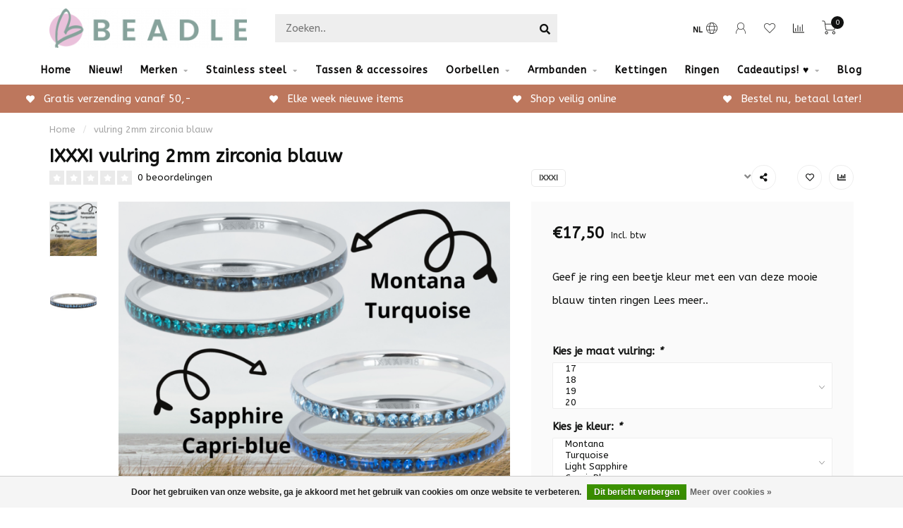

--- FILE ---
content_type: text/html;charset=utf-8
request_url: https://www.beadle.nl/aanschuifring-2mm-zirconia-light-saphire.html
body_size: 17737
content:
<!DOCTYPE html>
<html lang="nl">
  <head>
    
    <!--
        
        Theme Nova | v1.5.3.06122201_1_0
        Theme designed and created by Dyvelopment - We are true e-commerce heroes!
        
        For custom Lightspeed eCom work like custom design or development,
        please contact us at www.dyvelopment.com

          _____                  _                                  _   
         |  __ \                | |                                | |  
         | |  | |_   ___   _____| | ___  _ __  _ __ ___   ___ _ __ | |_ 
         | |  | | | | \ \ / / _ \ |/ _ \| '_ \| '_ ` _ \ / _ \ '_ \| __|
         | |__| | |_| |\ V /  __/ | (_) | |_) | | | | | |  __/ | | | |_ 
         |_____/ \__, | \_/ \___|_|\___/| .__/|_| |_| |_|\___|_| |_|\__|
                  __/ |                 | |                             
                 |___/                  |_|                             
    -->
    
    <meta charset="utf-8"/>
<!-- [START] 'blocks/head.rain' -->
<!--

  (c) 2008-2026 Lightspeed Netherlands B.V.
  http://www.lightspeedhq.com
  Generated: 21-01-2026 @ 15:44:52

-->
<link rel="canonical" href="https://www.beadle.nl/aanschuifring-2mm-zirconia-light-saphire.html"/>
<link rel="alternate" href="https://www.beadle.nl/index.rss" type="application/rss+xml" title="Nieuwe producten"/>
<link href="https://cdn.webshopapp.com/assets/cookielaw.css?2025-02-20" rel="stylesheet" type="text/css"/>
<meta name="robots" content="noodp,noydir"/>
<meta name="google-site-verification" content="ibG06X2gS8ZplFjEskdp3BWsVpP9eVGGGTwpF3OzZUs"/>
<meta name="google-site-verification" content="YX6eRa05qv7CugH-fq93Fn8bNZIOEGPcOf4EPkt85R4"/>
<meta property="og:url" content="https://www.beadle.nl/aanschuifring-2mm-zirconia-light-saphire.html?source=facebook"/>
<meta property="og:site_name" content="Beadle"/>
<meta property="og:title" content="iXXXi aanschuifring 2mm zirconia blauw"/>
<meta property="og:description" content="Geef je ring een beetje kleur met een van deze mooie blauw tinten ringen van ixxxi✓ Gratis verzending   "/>
<meta property="og:image" content="https://cdn.webshopapp.com/shops/244030/files/365824178/ixxxi-vulring-2mm-zirconia-blauw.jpg"/>
<script>
(function(w,d,s,l,i){w[l]=w[l]||[];w[l].push({'gtm.start':
new Date().getTime(),event:'gtm.js'});var f=d.getElementsByTagName(s)[0],
j=d.createElement(s),dl=l!='dataLayer'?'&l='+l:'';j.async=true;j.src=
'https://www.googletagmanager.com/gtm.js?id='+i+dl;f.parentNode.insertBefore(j,f);
})(window,document,'script','dataLayer','GTM-PH93DVF');

</script>
<!--[if lt IE 9]>
<script src="https://cdn.webshopapp.com/assets/html5shiv.js?2025-02-20"></script>
<![endif]-->
<!-- [END] 'blocks/head.rain' -->
    
        	  	              	    	    	    	    	    	         
        <title>iXXXi aanschuifring 2mm zirconia blauw - Beadle</title>
    
    <meta name="description" content="Geef je ring een beetje kleur met een van deze mooie blauw tinten ringen van ixxxi✓ Gratis verzending   " />
    <meta name="keywords" content="ixxxi zirconia, ixxxi zirconia sapphire, ixxxi turquoise zirconia, ixxxi ringen, aanschuifring, vulringen, ixxxi, ringen, beadle, invulring, aanschuifring, aanschuif ring, wisselring, ixxxi invulring, stainless steel ring, roestvrijstaal, rvs ring, ixxxi " />
    
        
    <meta http-equiv="X-UA-Compatible" content="IE=edge">
    <meta name="viewport" content="width=device-width, initial-scale=1.0, maximum-scale=1.0, user-scalable=0">
    <meta name="apple-mobile-web-app-capable" content="yes">
    <meta name="apple-mobile-web-app-status-bar-style" content="black">
    
        	        
		<link rel="preconnect" href="https://cdn.webshopapp.com/">
		<link rel="preconnect" href="https://assets.webshopapp.com">	
    		<link rel="preconnect" href="https://fonts.googleapis.com">
		<link rel="preconnect" href="https://fonts.gstatic.com" crossorigin>
		<link rel="dns-prefetch" href="https://fonts.googleapis.com">
		<link rel="dns-prefetch" href="https://fonts.gstatic.com" crossorigin>
    		<link rel="dns-prefetch" href="https://cdn.webshopapp.com/">
		<link rel="dns-prefetch" href="https://assets.webshopapp.com">	

    <link rel="shortcut icon" href="https://cdn.webshopapp.com/shops/244030/themes/153089/v/654356/assets/favicon.ico?20210420162159" type="image/x-icon" />
    <script src="https://cdn.webshopapp.com/shops/244030/themes/153089/assets/jquery-1-12-4-min.js?2025112518042420210101142711"></script>
    
    <script>!navigator.userAgent.match('MSIE 10.0;') || document.write('<script src="https://cdn.webshopapp.com/shops/244030/themes/153089/assets/proto-polyfill.js?2025112518042420210101142711">\x3C/script>')</script>
    <script>if(navigator.userAgent.indexOf("MSIE ") > -1 || navigator.userAgent.indexOf("Trident/") > -1) { document.write('<script src="https://cdn.webshopapp.com/shops/244030/themes/153089/assets/intersection-observer-polyfill.js?2025112518042420210101142711">\x3C/script>') }</script>
    
        <link href="//fonts.googleapis.com/css?family=ABeeZee:400,300,600,700&amp;display=swap" rel="preload" as="style">
    <link href="//fonts.googleapis.com/css?family=ABeeZee:400,300,600,700&amp;display=swap" rel="stylesheet">
        
    <link rel="preload" href="https://cdn.webshopapp.com/shops/244030/themes/153089/assets/fontawesome-5-min.css?2025112518042420210101142711" as="style">
    <link rel="stylesheet" href="https://cdn.webshopapp.com/shops/244030/themes/153089/assets/fontawesome-5-min.css?2025112518042420210101142711">
    
    <link rel="preload" href="https://cdn.webshopapp.com/shops/244030/themes/153089/assets/bootstrap-min.css?2025112518042420210101142711" as="style">
    <link rel="stylesheet" href="https://cdn.webshopapp.com/shops/244030/themes/153089/assets/bootstrap-min.css?2025112518042420210101142711">
    
    <link rel="preload" as="script" href="https://cdn.webshopapp.com/assets/gui.js?2025-02-20">
    <script src="https://cdn.webshopapp.com/assets/gui.js?2025-02-20"></script>
    
    <link rel="preload" as="script" href="https://cdn.webshopapp.com/assets/gui-responsive-2-0.js?2025-02-20">
    <script src="https://cdn.webshopapp.com/assets/gui-responsive-2-0.js?2025-02-20"></script>
    
        <link rel="stylesheet" href="https://cdn.webshopapp.com/shops/244030/themes/153089/assets/fancybox-3-5-7-min.css?2025112518042420210101142711" />
        
    <link rel="preload" href="https://cdn.webshopapp.com/shops/244030/themes/153089/assets/style.css?2025112518042420210101142711" as="style">
    <link rel="stylesheet" href="https://cdn.webshopapp.com/shops/244030/themes/153089/assets/style.css?2025112518042420210101142711" />
    
    <!-- User defined styles -->
    <link rel="preload" href="https://cdn.webshopapp.com/shops/244030/themes/153089/assets/settings.css?2025112518042420210101142711" as="style">
    <link rel="preload" href="https://cdn.webshopapp.com/shops/244030/themes/153089/assets/custom.css?2025112518042420210101142711" as="style">
    <link rel="stylesheet" href="https://cdn.webshopapp.com/shops/244030/themes/153089/assets/settings.css?2025112518042420210101142711" />
    <link rel="stylesheet" href="https://cdn.webshopapp.com/shops/244030/themes/153089/assets/custom.css?2025112518042420210101142711" />
    
    <script>
   var productStorage = {};
   var theme = {};

  </script>    
    <link type="preload" src="https://cdn.webshopapp.com/shops/244030/themes/153089/assets/countdown-min.js?2025112518042420210101142711" as="script">
    <link type="preload" src="https://cdn.webshopapp.com/shops/244030/themes/153089/assets/swiper-4-min.js?2025112518042420210101142711" as="script">
    <link type="preload" src="https://cdn.webshopapp.com/shops/244030/themes/153089/assets/swiper-453.js?2025112518042420210101142711" as="script">
    <link type="preload" src="https://cdn.webshopapp.com/shops/244030/themes/153089/assets/global.js?2025112518042420210101142711" as="script">
    
            
      </head>
  <body class="layout-custom">
    <div class="body-content"><div class="overlay"><i class="fa fa-times"></i></div><header><div id="header-holder"><div class="container"><div id="header-content"><div class="header-left"><div class="categories-button small scroll scroll-nav hidden-sm hidden-xs hidden-xxs"><div class="nav-icon"><div class="bar1"></div><div class="bar3"></div><span>Menu</span></div></div><div id="mobilenav" class="categories-button small mobile visible-sm visible-xs visible-xxs"><div class="nav-icon"><div class="bar1"></div><div class="bar3"></div></div><span>Menu</span></div><span id="mobilesearch" class="visible-xxs visible-xs visible-sm"><a href="https://www.beadle.nl/"><i class="fa fa-search" aria-hidden="true"></i></a></span><a href="https://www.beadle.nl/" class="logo hidden-sm hidden-xs hidden-xxs"><img class="logo" src="https://cdn.webshopapp.com/shops/244030/themes/153089/v/654078/assets/logo.png?20210420144841" alt="Beadle sieraden en kleding "></a></div><div class="header-center"><div class="search hidden-sm hidden-xs hidden-xxs"><form action="https://www.beadle.nl/search/" class="searchform" method="get"><div class="search-holder"><input type="text" class="searchbox" name="q" placeholder="Zoeken.." autocomplete="off"><i class="fa fa-search" aria-hidden="true"></i><i class="fa fa-times clearsearch" aria-hidden="true"></i></div></form><div class="searchcontent hidden-xs hidden-xxs"><div class="searchresults"></div><div class="more"><a href="#" class="search-viewall">Bekijk alle resultaten <span>(0)</span></a></div><div class="noresults">Geen producten gevonden</div></div></div><a href="https://www.beadle.nl/" class="hidden-lg hidden-md hidden-xs hidden-xxs"><img class="logo" src="https://cdn.webshopapp.com/shops/244030/themes/153089/v/654078/assets/logo.png?20210420144841" alt="Beadle sieraden en kleding "></a><a href="https://www.beadle.nl/" class="visible-xxs visible-xs"><img class="logo" src="https://cdn.webshopapp.com/shops/244030/themes/153089/v/654548/assets/logo-mobile.png?20210426170437" alt="Beadle sieraden en kleding "></a></div><div class="header-right text-right"><div class="user-actions hidden-sm hidden-xs hidden-xxs"><a href="#" class="header-link" data-fancy="fancy-locale-holder" data-fancy-type="flyout" data-tooltip title="Taal & Valuta" data-placement="bottom"><span class="current-lang">NL</span><i class="nova-icon nova-icon-globe"></i></a><a href="https://www.beadle.nl/account/" class="account header-link" data-fancy="fancy-account-holder" data-tooltip title="Mijn account" data-placement="bottom"><!-- <img src="https://cdn.webshopapp.com/shops/244030/themes/153089/assets/icon-user.svg?2025112518042420210101142711" alt="My account" class="icon"> --><i class="nova-icon nova-icon-user"></i></a><a href="https://www.beadle.nl/account/wishlist/" class="header-link" data-tooltip title="Verlanglijst" data-placement="bottom" data-fancy="fancy-account-holder"><i class="nova-icon nova-icon-heart"></i></a><a href="" class="header-link compare" data-fancy="fancy-compare-holder" data-fancy-type="flyout" data-tooltip title="Vergelijk" data-placement="bottom"><i class="nova-icon nova-icon-chart"></i></a><div class="fancy-box flyout fancy-compare-holder"><div class="fancy-compare"><div class="row"><div class="col-md-12"><h4>Vergelijk producten</h4></div><div class="col-md-12"><p>U heeft nog geen producten toegevoegd.</p></div></div></div></div><div class="fancy-box flyout fancy-locale-holder"><div class="fancy-locale"><div class=""><label for="">Kies uw taal</label><div class="flex-container middle"><div class="flex-col"><span class="flags nl"></span></div><div class="flex-col flex-grow-1"><select id="" class="fancy-select" onchange="document.location=this.options[this.selectedIndex].getAttribute('data-url')"><option lang="nl" title="Nederlands" data-url="https://www.beadle.nl/go/product/89071268" selected="selected">Nederlands</option></select></div></div></div><div class="margin-top-half"><label for="">Kies uw valuta</label><div class="flex-container middle"><div class="flex-col"><span><strong>€</strong></span></div><div class="flex-col flex-grow-1"><select id="" class="fancy-select" onchange="document.location=this.options[this.selectedIndex].getAttribute('data-url')"><option data-url="https://www.beadle.nl/session/currency/eur/" selected="selected">EUR</option></select></div></div></div></div></div></div><a href="https://www.beadle.nl/cart/" class="cart header-link" data-fancy="fancy-cart-holder"><div class="cart-icon"><i class="nova-icon nova-icon-shopping-cart"></i><span id="qty" class="highlight-bg cart-total-qty shopping-cart">0</span></div></a></div></div></div></div><div class="cf"></div><div class="subnav-dimmed"></div><div class="  compact hidden-xxs hidden-xs hidden-sm" id="navbar"><div class="container boxed-subnav"><div class="row"><div class="col-md-12"><nav><ul class="megamenu compact"><li class="hidden-sm hidden-xs hidden-xxs"><a href="https://www.beadle.nl/">Home</a></li><li><a href="https://www.beadle.nl/nieuw/" class="">Nieuw!</a></li><li><a href="https://www.beadle.nl/merken/" class="dropdown">Merken</a><ul class="sub1 megamenu"><li><div class="container"><div class="row"><div class="col-md-12 maxheight"><div class="row"><div class="col-md-3 sub-holder"><h4><a href="https://www.beadle.nl/merken/biba/">Biba</a></h4><ul class="sub2"><li><a href="https://www.beadle.nl/merken/biba/armbanden/">Armbanden</a></li><li><a href="https://www.beadle.nl/merken/biba/kettingen/">Kettingen</a></li><li><a href="https://www.beadle.nl/merken/biba/oorbellen/">Oorbellen</a></li><li><a href="https://www.beadle.nl/merken/biba/ringen/">Ringen</a></li></ul></div><div class="col-md-3 sub-holder"><h4><a href="https://www.beadle.nl/merken/bohm-paris/">Bohm Paris</a></h4><ul class="sub2"><li><a href="https://www.beadle.nl/merken/bohm-paris/kettingen/">Kettingen </a></li><li><a href="https://www.beadle.nl/merken/bohm-paris/armbanden/">Armbanden</a></li><li><a href="https://www.beadle.nl/merken/bohm-paris/oorbellen/">Oorbellen</a></li><li><a href="https://www.beadle.nl/merken/bohm-paris/ringen/">Ringen</a></li></ul></div><div class="col-md-3 sub-holder"><h4><a href="https://www.beadle.nl/merken/day-eve-by-godutch/">Day&amp; Eve by GoDutch</a></h4><ul class="sub2"><li><a href="https://www.beadle.nl/merken/day-eve-by-godutch/armbanden/">Armbanden</a></li><li><a href="https://www.beadle.nl/merken/day-eve-by-godutch/ketting/">Ketting</a></li><li><a href="https://www.beadle.nl/merken/day-eve-by-godutch/oorbellen/">Oorbellen</a></li></ul></div><div class="col-md-3 sub-holder"><h4><a href="https://www.beadle.nl/merken/zag/">ZAG </a></h4><ul class="sub2"><li><a href="https://www.beadle.nl/merken/zag/zag-bijoux-armbanden/">ZAG Bijoux armbanden</a></li><li><a href="https://www.beadle.nl/merken/zag/zag-bijoux-kettingen/">ZAG Bijoux kettingen</a></li><li><a href="https://www.beadle.nl/merken/zag/zag-bijoux-ringen-oorbellen/">ZAG Bijoux ringen &amp; oorbellen</a></li></ul></div><div class="cf"></div><div class="col-md-3 sub-holder"><h4><a href="https://www.beadle.nl/merken/ixxxi/">iXXXi</a></h4><ul class="sub2"><li><a href="https://www.beadle.nl/merken/ixxxi/ixxxi-nieuwe-collectie/">iXXXi Nieuwe collectie</a></li><li><a href="https://www.beadle.nl/merken/ixxxi/ixxxi-vul-basisringen/">iXXXi Vul&amp; Basisringen</a></li><li><a href="https://www.beadle.nl/merken/ixxxi/ixxxi-inspiratie-complete-ringen/">iXXXi Inspiratie complete ringen</a></li><li><a href="https://www.beadle.nl/merken/ixxxi/ixxxi-kettingen-armbanden-oorbellen/">iXXXi Kettingen, Armbanden &amp; Oorbellen</a></li><li><a href="https://www.beadle.nl/merken/ixxxi/ixxxi-connected/">IXXXI Connected</a></li><li><a href="https://www.beadle.nl/merken/ixxxi/ixxxi-fame-losse-ringen/">iXXXi FAME losse ringen</a></li></ul></div><div class="col-md-3 sub-holder"><h4><a href="https://www.beadle.nl/merken/karma/">KARMA</a></h4><ul class="sub2"><li><a href="https://www.beadle.nl/merken/karma/karma-oorbellen/">KARMA Oorbellen</a></li><li><a href="https://www.beadle.nl/merken/karma/karma-kettingen/">KARMA Kettingen</a></li></ul></div><div class="col-md-3 sub-holder"><h4><a href="https://www.beadle.nl/merken/ikita/">Ikita</a></h4></div><div class="col-md-3 sub-holder"><h4><a href="https://www.beadle.nl/merken/charmins/">Charmin&#039;s</a></h4></div><div class="cf"></div><div class="col-md-3 sub-holder"><h4><a href="https://www.beadle.nl/merken/zeeuwse-knop-sieraden-en-tassen/">Zeeuwse knop sieraden en tassen</a></h4><ul class="sub2"><li><a href="https://www.beadle.nl/merken/zeeuwse-knop-sieraden-en-tassen/armbanden/">Armbanden</a></li><li><a href="https://www.beadle.nl/merken/zeeuwse-knop-sieraden-en-tassen/kettingen/">Kettingen</a></li><li><a href="https://www.beadle.nl/merken/zeeuwse-knop-sieraden-en-tassen/tassen-portemonnees/">Tassen &amp; portemonnees</a></li><li><a href="https://www.beadle.nl/merken/zeeuwse-knop-sieraden-en-tassen/ringen/">Ringen</a></li><li><a href="https://www.beadle.nl/merken/zeeuwse-knop-sieraden-en-tassen/oorbellen/">Oorbellen</a></li><li><a href="https://www.beadle.nl/merken/zeeuwse-knop-sieraden-en-tassen/echt-zilveren-sieraden/">Echt zilveren sieraden</a></li><li><a href="https://www.beadle.nl/merken/zeeuwse-knop-sieraden-en-tassen/hangers/">Hangers</a></li><li><a href="https://www.beadle.nl/merken/zeeuwse-knop-sieraden-en-tassen/overige-zeeuwse-knop-artikelen/">Overige Zeeuwse knop artikelen</a></li></ul></div><div class="col-md-3 sub-holder"><h4><a href="https://www.beadle.nl/merken/by-jam/">By Jam </a></h4><ul class="sub2"><li><a href="https://www.beadle.nl/merken/by-jam/b/">B.</a></li></ul></div><div class="col-md-3 sub-holder"><h4><a href="https://www.beadle.nl/merken/kalli/">Kalli</a></h4></div><div class="col-md-3 sub-holder"><h4><a href="https://www.beadle.nl/merken/eline-rosina/">Eline Rosina</a></h4></div><div class="cf"></div><div class="col-md-3 sub-holder"><h4><a href="https://www.beadle.nl/merken/bear-design/">Bear Design</a></h4></div></div></div></div></div></li></ul></li><li><a href="https://www.beadle.nl/stainless-steel/" class="dropdown">Stainless steel </a><ul class="sub1 megamenu"><li><div class="container"><div class="row"><div class="col-md-9 col-sm-12 maxheight"><div class="row"><div class="col-md-3 sub-holder"><h4><a href="https://www.beadle.nl/stainless-steel/bohm-paris/">Bohm Paris </a></h4><ul class="sub2"><li><a href="https://www.beadle.nl/stainless-steel/bohm-paris/kettingen/">Kettingen</a></li><li><a href="https://www.beadle.nl/stainless-steel/bohm-paris/ringen/">Ringen</a></li><li><a href="https://www.beadle.nl/stainless-steel/bohm-paris/armbanden/">Armbanden</a></li><li><a href="https://www.beadle.nl/stainless-steel/bohm-paris/oorbellen/">Oorbellen</a></li></ul></div><div class="col-md-3 sub-holder"><h4><a href="https://www.beadle.nl/stainless-steel/zag-bijoux/">ZAG Bijoux</a></h4></div><div class="col-md-3 sub-holder"><h4><a href="https://www.beadle.nl/stainless-steel/day-eve/">Day &amp; Eve</a></h4></div><div class="col-md-3 sub-holder"><h4><a href="https://www.beadle.nl/stainless-steel/ikita/">Ikita</a></h4></div><div class="cf"></div><div class="col-md-3 sub-holder"><h4><a href="https://www.beadle.nl/stainless-steel/beadle/">Beadle </a></h4></div><div class="col-md-3 sub-holder"><h4><a href="https://www.beadle.nl/stainless-steel/charmins/">Charmins</a></h4></div><div class="col-md-3 sub-holder"><h4><a href="https://www.beadle.nl/stainless-steel/by-jam-gioielli/">By Jam Gioielli</a></h4></div></div></div><div class="col-md-3 hidden-sm hidden-xs hidden-xxs"><a href="#"><img src="https://cdn.webshopapp.com/shops/244030/files/402096295/500x500x1/image.jpg" class="img-responsive subcat-image rounded" alt="Stainless steel "></a></div></div></div></li></ul></li><li><a href="https://www.beadle.nl/tassen-accessoires/" class="">Tassen &amp; accessoires</a></li><li><a href="https://www.beadle.nl/oorbellen/" class="dropdown">Oorbellen</a><ul class="sub1 megamenu"><li><div class="container"><div class="row"><div class="col-md-9 col-sm-12 maxheight"><div class="row"><div class="col-md-3 sub-holder"><h4><a href="https://www.beadle.nl/oorbellen/statement-oorbellen/">Statement oorbellen</a></h4></div><div class="col-md-3 sub-holder"><h4><a href="https://www.beadle.nl/oorbellen/goud/">Goud </a></h4></div><div class="col-md-3 sub-holder"><h4><a href="https://www.beadle.nl/oorbellen/zilver/">Zilver</a></h4></div><div class="col-md-3 sub-holder"><h4><a href="https://www.beadle.nl/oorbellen/rosegoud/">Rosegoud</a></h4></div><div class="cf"></div></div></div><div class="col-md-3 hidden-sm hidden-xs hidden-xxs"><a href="#"><img src="https://cdn.webshopapp.com/shops/244030/files/365954335/500x500x1/image.jpg" class="img-responsive subcat-image rounded" alt="Oorbellen"></a></div></div></div></li></ul></li><li><a href="https://www.beadle.nl/armbanden-5883011/" class="dropdown">Armbanden</a><ul class="sub1 megamenu"><li><div class="container"><div class="row"><div class="col-md-12 maxheight"><div class="row"><div class="col-md-3 sub-holder"><h4><a href="https://www.beadle.nl/armbanden-5883011/schakelarmbanden/">Schakelarmbanden </a></h4></div></div></div></div></div></li></ul></li><li><a href="https://www.beadle.nl/kettingen/" class="">Kettingen</a></li><li><a href="https://www.beadle.nl/ringen/" class="">Ringen</a></li><li><a href="https://www.beadle.nl/cadeautips/" class="dropdown">Cadeautips! ♥</a><ul class="sub1 megamenu"><li><div class="container"><div class="row"><div class="col-md-9 col-sm-12 maxheight"><div class="row"><div class="col-md-3 sub-holder"><h4><a href="https://www.beadle.nl/cadeautips/hartjes/">Hartjes</a></h4></div><div class="col-md-3 sub-holder"><h4><a href="https://www.beadle.nl/cadeautips/gift-sets/">Gift sets</a></h4></div><div class="col-md-3 sub-holder"><h4><a href="https://www.beadle.nl/cadeautips/tassen/">Tassen</a></h4></div><div class="col-md-3 sub-holder"><h4><a href="https://www.beadle.nl/cadeautips/verstelbare-ring/">Verstelbare ring</a></h4></div><div class="cf"></div><div class="col-md-3 sub-holder"><h4><a href="https://www.beadle.nl/cadeautips/parels/">Parels</a></h4></div><div class="col-md-3 sub-holder"><h4><a href="https://www.beadle.nl/cadeautips/zeeuws/">Zeeuws</a></h4></div><div class="col-md-3 sub-holder"><h4><a href="https://www.beadle.nl/cadeautips/glitters/">Glitters</a></h4></div><div class="col-md-3 sub-holder"><h4><a href="https://www.beadle.nl/cadeautips/symbols/">Symbols</a></h4></div><div class="cf"></div><div class="col-md-3 sub-holder"><h4><a href="https://www.beadle.nl/cadeautips/natuurstenen/">Natuurstenen</a></h4></div><div class="col-md-3 sub-holder"><h4><a href="https://www.beadle.nl/cadeautips/gifts-tm-25-euro/">Gifts tm 25 euro</a></h4></div><div class="col-md-3 sub-holder"><h4><a href="https://www.beadle.nl/cadeautips/gifts-tm-50-euro/">Gifts tm 50 euro</a></h4></div><div class="col-md-3 sub-holder"><h4><a href="https://www.beadle.nl/cadeautips/gifts-tm-100-euro/">Gifts tm 100 euro</a></h4></div><div class="cf"></div><div class="col-md-3 sub-holder"><h4><a href="https://www.beadle.nl/cadeautips/strand-beach/">Strand beach</a></h4></div><div class="col-md-3 sub-holder"><h4><a href="https://www.beadle.nl/cadeautips/trendkleur-winter-2025-2026/">Trendkleur winter 2025/2026</a></h4></div><div class="col-md-3 sub-holder"><h4><a href="https://www.beadle.nl/cadeautips/schakels/">Schakels</a></h4></div></div></div><div class="col-md-3 hidden-sm hidden-xs hidden-xxs"><a href="#"><img src="https://cdn.webshopapp.com/shops/244030/files/392630263/500x500x1/image.jpg" class="img-responsive subcat-image rounded" alt="Cadeautips! ♥"></a></div></div></div></li></ul></li><li><a href="https://www.beadle.nl/blogs/beadle-inspiratie/">Blog</a></li></ul></nav></div></div></div></div><div class="subheader-holder"><div class="subheader"><div class="usps-slider-holder" style="width:100%;"><div class="swiper-container usps-header below-nav"><div class="swiper-wrapper"><div class="swiper-slide usp-block"><div><i class="fas fa-heart"></i> Bestel nu, betaal later! 
          </div></div><div class="swiper-slide usp-block"><div><i class="fas fa-heart"></i> Gratis verzending vanaf 50,-
          </div></div><div class="swiper-slide usp-block"><div><i class="fas fa-heart"></i> Elke week nieuwe items
          </div></div><div class="swiper-slide usp-block"><div><i class="fas fa-heart"></i> Shop veilig online
          </div></div></div></div></div></div></div></header><div class="breadcrumbs"><div class="container"><div class="row"><div class="col-md-12"><a href="https://www.beadle.nl/" title="Home">Home</a><span><span class="seperator">/</span><a href="https://www.beadle.nl/aanschuifring-2mm-zirconia-light-saphire.html"><span>vulring 2mm zirconia blauw</span></a></span></div></div></div></div><div class="container productpage"><div class="row"><div class="col-md-12"><div class="product-title hidden-xxs hidden-xs hidden-sm"><div class=""><h1 class="">IXXXI vulring 2mm zirconia blauw </h1></div><div class="row"><div class="col-md-7"><div class="title-appendix"><div class="reviewscore"><span class="stars"><i class="fa fa-star empty" aria-hidden="true"></i><i class="fa fa-star empty" aria-hidden="true"></i><i class="fa fa-star empty" aria-hidden="true"></i><i class="fa fa-star empty" aria-hidden="true"></i><i class="fa fa-star empty" aria-hidden="true"></i></span><a href="#reviews" data-scrollview-id="reviews" data-scrollview-offset="150" class="highlight-txt hidden-xxs hidden-xs hidden-sm">0 beoordelingen</a></div></div></div><div class="col-md-5"><div class="title-appendix"><a href="https://www.beadle.nl/brands/ixxxi/" class="brand-button rounded margin-right-10">IXXXI</a><div class="wishlist text-right"><a href="https://www.beadle.nl/account/wishlistAdd/89071268/?variant_id=241615501" class="margin-right-10" data-tooltip title="Aan verlanglijst toevoegen"><i class="far fa-heart"></i></a><a href="https://www.beadle.nl/compare/add/241615501/" class="compare" data-tooltip title="Toevoegen om te vergelijken" data-compare="241615501"><i class="fas fa-chart-bar"></i></a></div><div class="share dropdown-holder"><a href="#" class="share-toggle" data-toggle="dropdown" data-tooltip title="Deel dit product"><i class="fa fa-share-alt"></i></a><div class="content dropdown-content dropdown-right"><a onclick="return !window.open(this.href,'vulring 2mm zirconia blauw', 'width=500,height=500')" target="_blank" href="https://www.facebook.com/sharer/sharer.php?u=https%3A%2F%2Fwww.beadle.nl%2Faanschuifring-2mm-zirconia-light-saphire.html" class="facebook"><i class="fab fa-facebook-square"></i></a><a onclick="return !window.open(this.href,'vulring 2mm zirconia blauw', 'width=500,height=500')" target="_blank" href="https://twitter.com/home?status=aanschuifring-2mm-zirconia-light-saphire.html" class="twitter"><i class="fab fa-twitter-square"></i></a><a onclick="return !window.open(this.href,'vulring 2mm zirconia blauw', 'width=500,height=500')" target="_blank" href="https://pinterest.com/pin/create/button/?url=https://www.beadle.nl/aanschuifring-2mm-zirconia-light-saphire.html&media=https://cdn.webshopapp.com/shops/244030/files/365824178/image.jpg&description=Geef%20je%20ring%20een%20beetje%20kleur%20met%20een%20van%20deze%20mooie%20blauw%20tinten%20ringen" class="pinterest"><i class="fab fa-pinterest-square"></i></a></div></div></div></div></div></div></div></div><div class="content-box"><div class="row"><div class="col-md-1 hidden-sm hidden-xs hidden-xxs thumbs-holder vertical"><div class="thumbs vertical" style="margin-top:0;"><div class="swiper-container swiper-container-vert swiper-productthumbs" style="height:100%; width:100%;"><div class="swiper-wrapper"><div class="swiper-slide swiper-slide-vert active"><img src="https://cdn.webshopapp.com/shops/244030/files/365824178/65x75x1/ixxxi-vulring-2mm-zirconia-blauw.jpg" alt="" class="img-responsive"></div><div class="swiper-slide swiper-slide-vert"><img src="https://cdn.webshopapp.com/shops/244030/files/260155361/65x75x1/ixxxi-vulring-2mm-zirconia-blauw.jpg" alt="" class="img-responsive"></div></div></div></div></div><div class="col-sm-6 productpage-left"><div class="row"><div class="col-md-12"><div class="product-image-holder" id="holder"><div class="swiper-container swiper-productimage product-image"><div class="swiper-wrapper"><div class="swiper-slide zoom" data-src="https://cdn.webshopapp.com/shops/244030/files/365824178/ixxxi-vulring-2mm-zirconia-blauw.jpg" data-fancybox="product-images"><img height="650" width="650" src="https://cdn.webshopapp.com/shops/244030/files/365824178/650x650x2/ixxxi-vulring-2mm-zirconia-blauw.jpg" class="img-responsive" data-src-zoom="https://cdn.webshopapp.com/shops/244030/files/365824178/ixxxi-vulring-2mm-zirconia-blauw.jpg" alt="IXXXI vulring 2mm zirconia blauw"></div><div class="swiper-slide zoom" data-src="https://cdn.webshopapp.com/shops/244030/files/260155361/ixxxi-vulring-2mm-zirconia-blauw.jpg" data-fancybox="product-images"><img data-src="https://cdn.webshopapp.com/shops/244030/files/260155361/650x650x2/ixxxi-vulring-2mm-zirconia-blauw.jpg" class="swiper-lazy img-responsive" data-src-zoom="https://cdn.webshopapp.com/shops/244030/files/260155361/ixxxi-vulring-2mm-zirconia-blauw.jpg" alt="IXXXI vulring 2mm zirconia blauw"></div></div></div><a href="https://www.beadle.nl/account/wishlistAdd/89071268/?variant_id=241615501" class="mobile-wishlist visible-sm visible-xs visible-xxs"><i class="nova-icon nova-icon-heart"></i></a></div><div class="swiper-pagination swiper-pagination-image hidden-md hidden-lg"></div></div></div></div><div class="col-md-5 col-sm-6 productpage-right"><div class="row visible-xxs visible-xs visible-sm"><div class="col-md-12"><div class="mobile-pre-title"><a href="https://www.beadle.nl/brands/ixxxi/" class="brand-button rounded margin-right-10">IXXXI</a></div><div class="mobile-title"><h4>IXXXI vulring 2mm zirconia blauw</h4></div></div></div><!-- start offer wrapper --><div class="offer-holder"><div class="row "><div class="col-md-12"><div class="product-price"><div class="row"><div class="col-xs-6"><span class="price margin-right-10">€17,50</span><span class="price-strict">Incl. btw</span></div></div></div></div></div><div class="row rowmargin"><div class="col-md-12"><div class="product-description"><p>
              Geef je ring een beetje kleur met een van deze mooie blauw tinten ringen
                            <a href="#information" data-scrollview-id="information" data-scrollview-offset="190">Lees meer..</a></p></div></div></div><form action="https://www.beadle.nl/cart/add/241615501/" id="product_configure_form" method="post"><div class="row margin-top"><div class="col-md-12"><div class="productform variant-blocks"><input type="hidden" name="bundle_id" id="product_configure_bundle_id" value=""><div class="product-configure"><div class="product-configure-custom" role="region" aria-label="Product configurations"><div class="product-configure-custom-option" ><label for="product_configure_custom_6571192" id="gui-product-custom-field-title-6571192">Kies je maat vulring: <em aria-hidden="true">*</em></label><select name="custom[6571192][]" id="product_configure_custom_6571192" multiple="multiple" aria-required="true"><option value="53677571">17</option><option value="53677572">18</option><option value="53677573">19</option><option value="53677574">20</option></select><div class="product-configure-clear"></div></div><div class="product-configure-custom-option" ><label for="product_configure_custom_6573480" id="gui-product-custom-field-title-6573480">Kies je kleur: <em aria-hidden="true">*</em></label><select name="custom[6573480][]" id="product_configure_custom_6573480" multiple="multiple" aria-required="true"><option value="53693038">Montana</option><option value="53693039">Turquoise</option><option value="53693040">Light Sapphire</option><option value="53693041">Capri-Blue</option></select><div class="product-configure-clear"></div></div></div></div></div></div></div><div class="row"><div class="col-md-12 rowmargin"><div class="addtocart-holder"><div class="qty"><input type="text" name="quantity" class="quantity qty-fast" value="1"><span class="qtyadd"><i class="fa fa-caret-up"></i></span><span class="qtyminus"><i class="fa fa-caret-down"></i></span></div><div class="addtocart"><button type="submit" name="addtocart" class="btn-addtocart quick-cart button button-cta" data-vid="241615501" data-title="vulring 2mm zirconia blauw" data-variant="" data-price="€17,50" data-image="https://cdn.webshopapp.com/shops/244030/files/365824178/650x650x2/image.jpg">
                Toevoegen aan winkelwagen <span class="icon-holder"><i class="nova-icon nova-icon-shopping-cart"></i></span></button></div></div></div></div></form></div><!-- end offer wrapper --><div class="row rowmargin"><div class="col-md-12"><div class="productpage-usps"><ul><li><i class="fas fa-heart"></i><h4>Koop nu, betaal later!</h4> Achteraf betalen met Klarna</li><li><i class="fas fa-heart"></i><h4>Snelle verzending</h4> Voor 16:00 uur besteld is dezelfde dag verzonden!</li><li class="seperator"></li><li><i class="fas fa-heart"></i><h4>Gratis verzending</h4> Bij alle orders boven €50</li><li><i class="fas fa-heart"></i><h4>Gratis cadeau verpakking!</h4> Geef dit aan bij je bestelling</li></ul></div></div></div></div></div><div class="row margin-top-50 product-details"><div class="col-md-7 info-left"><!--<div class="product-details-nav hidden-xxs hidden-xs hidden-sm"><a href="#information" class="button-txt" data-scrollview-id="information" data-scrollview-offset="190">Beschrijving</a><a href="#specifications" class="button-txt" data-scrollview-id="specifications" data-scrollview-offset="150">Specificaties</a><a href="#reviews" class="button-txt" data-scrollview-id="reviews" data-scrollview-offset="150">Reviews</a></div>--><div class="product-info active" id="information"><h4 class="block-title ">
		      Productomschrijving
    		</h4><div class="content block-content active"><p>Geef je ring een beetje kleur met een van deze mooie blauw tinten ringen<br /><br />Van al deze kleuren wordt iedereen vrolijk! Nieuw in de collectie de zilveren iXXXi aanschuifring/vulring 2mm blauw. Deze zilveren ring heeft over de hele ring blauw gekleurde crystal steentjes. Voor een colourful sparkle look!</p><p>Combineer en wissel jouw iXXXi ring helemaal naar jouw smaak en creëer een persoonlijk sieraad die helemaal bij jou past. Het concept is simpel, je neemt een basisring, deze kun je opendraaien en vervolgens "vullen" met je <a href="https://www.beadle.nl/ixxxi/?mode=grid&amp;limit=24&amp;sort=newest&amp;max=150&amp;min=0&amp;brand=0&amp;filter%5B%5D=344300&amp;filter%5B%5D=344303">favoriete aanschuifringen</a>.</p><p> </p><p>Let op! Het gaat hier alleen om de invulring. De invulring draag je over de iXXXi basisringen. Het dragen van de iXXXi invul/aanschuifringen zonder een basisring is in veel gevallen niet mogelijk. De ringen vallen zonder basisring namelijk ca. 2 maten groter uit. </p><p>Vind je het nog lastig om een ring samen te stellen? Bekijk dan zeker ook de <a href="https://www.beadle.nl/ixxxi/?mode=grid&amp;limit=24&amp;sort=newest&amp;max=150&amp;min=0&amp;brand=0&amp;filter%5B%5D=344309">complete iXXXi ringen</a> die het BEADLE team alvast heeft samengesteld. Of kom gezellig langs in een van onze winkels in Middelburg of Renesse. </p><p>Productdetails:</p><ul><li>Merk: Ixxxi</li><li>Materiaal: Stainless steel / RVS </li><li>Kleur: zilver / blauw</li><li>Breedte: 2 mm</li><li>Ringsoort: Vulring/aanschuifring</li></ul></div></div><div class="product-reviews" id="reviews"><h4 class="block-title">Reviews
        <span class="review-stars small visible-sm visible-xs visible-xxs"><span class="stars"><i class="fa fa-star empty"></i><i class="fa fa-star empty"></i><i class="fa fa-star empty"></i><i class="fa fa-star empty"></i><i class="fa fa-star empty"></i></span></span></h4><div class="block-content"><div class="reviews-header"><div class="reviews-score"><span class="stars"><i class="fa fa-star empty"></i><i class="fa fa-star empty"></i><i class="fa fa-star empty"></i><i class="fa fa-star empty"></i><i class="fa fa-star empty"></i></span>
                          
                            	0 beoordelingen
                            
                            <div class="" style="margin-top:15px;"><a href="" class="button" data-fancy="fancy-review-holder">Je beoordeling toevoegen</a></div></div><div class="reviews-extracted hidden-xs hidden-xxs"><div class="reviews-extracted-block"><i class="fas fa-star"></i><i class="fas fa-star"></i><i class="fas fa-star"></i><i class="fas fa-star"></i><i class="fas fa-star"></i><div class="review-bar gray-bg darker"><div class="fill" style="width:NAN%"></div></div></div><div class="reviews-extracted-block"><i class="fas fa-star"></i><i class="fas fa-star"></i><i class="fas fa-star"></i><i class="fas fa-star"></i><i class="fas fa-star empty"></i><div class="review-bar gray-bg darker"><div class="fill" style="width:NAN%"></div></div></div><div class="reviews-extracted-block"><i class="fas fa-star"></i><i class="fas fa-star"></i><i class="fas fa-star"></i><i class="fas fa-star empty"></i><i class="fas fa-star empty"></i><div class="review-bar gray-bg darker"><div class="fill" style="width:NAN%"></div></div></div><div class="reviews-extracted-block"><i class="fas fa-star"></i><i class="fas fa-star"></i><i class="fas fa-star empty"></i><i class="fas fa-star empty"></i><i class="fas fa-star empty"></i><div class="review-bar gray-bg darker"><div class="fill" style="width:NAN%"></div></div></div><div class="reviews-extracted-block"><i class="fas fa-star"></i><i class="fas fa-star empty"></i><i class="fas fa-star empty"></i><i class="fas fa-star empty"></i><i class="fas fa-star empty"></i><div class="review-bar gray-bg darker"><div class="fill" style="width:NAN%"></div></div></div></div></div><div class="reviews"></div></div></div></div><div class="col-md-5 info-right"><div class="related-products active static-products-holder dynamic-related"data-related-json="https://www.beadle.nl/merken/by-jam/b/page1.ajax?sort=popular"><h4 class="block-title">Gerelateerde producten</h4><div class="products-holder block-content active"><div class="swiper-container swiper-related-products"><div class="swiper-wrapper"></div><div class="button-holder"><div class="swiper-related-prev"><i class="fas fa-chevron-left"></i></div><div class="swiper-related-next"><i class="fas fa-chevron-right"></i></div></div></div></div></div></div></div></div></div><div class="productpage fancy-modal specs-modal-holder"><div class="specs-modal rounded"><div class="x"></div><h4 style="margin-bottom:15px;">Specificaties</h4><div class="specs"></div></div></div><div class="productpage fancy-modal reviews-modal-holder"><div class="reviews-modal rounded"><div class="x"></div><div class="reviews"><div class="reviews-header"><div class="reviews-score"><h4 style="margin-bottom:10px;">vulring 2mm zirconia blauw</h4><span class="stars"><i class="fa fa-star empty"></i><i class="fa fa-star empty"></i><i class="fa fa-star empty"></i><i class="fa fa-star empty"></i><i class="fa fa-star empty"></i></span>
                          
                            	0 beoordelingen
                            
                          </div><div class="reviews-extracted hidden-xs hidden-xxs"><div class="reviews-extracted-block"><i class="fas fa-star"></i><i class="fas fa-star"></i><i class="fas fa-star"></i><i class="fas fa-star"></i><i class="fas fa-star"></i><div class="review-bar gray-bg darker"><div class="fill" style="width:NAN%"></div></div></div><div class="reviews-extracted-block"><i class="fas fa-star"></i><i class="fas fa-star"></i><i class="fas fa-star"></i><i class="fas fa-star"></i><i class="fas fa-star empty"></i><div class="review-bar gray-bg darker"><div class="fill" style="width:NAN%"></div></div></div><div class="reviews-extracted-block"><i class="fas fa-star"></i><i class="fas fa-star"></i><i class="fas fa-star"></i><i class="fas fa-star empty"></i><i class="fas fa-star empty"></i><div class="review-bar gray-bg darker"><div class="fill" style="width:NAN%"></div></div></div><div class="reviews-extracted-block"><i class="fas fa-star"></i><i class="fas fa-star"></i><i class="fas fa-star empty"></i><i class="fas fa-star empty"></i><i class="fas fa-star empty"></i><div class="review-bar gray-bg darker"><div class="fill" style="width:NAN%"></div></div></div><div class="reviews-extracted-block"><i class="fas fa-star"></i><i class="fas fa-star empty"></i><i class="fas fa-star empty"></i><i class="fas fa-star empty"></i><i class="fas fa-star empty"></i><div class="review-bar gray-bg darker"><div class="fill" style="width:NAN%"></div></div></div></div></div><div class="reviews"></div></div></div></div><div class="fancy-box fancy-review-holder"><div class="fancy-review"><div class="container"><div class="row"><div class="col-md-12"><h4>Beoordeel IXXXI vulring 2mm zirconia blauw</h4><p>Geef je ring een beetje kleur met een van deze mooie blauw tinten ringen</p></div><div class="col-md-12 margin-top"><form action="https://www.beadle.nl/account/reviewPost/89071268/" method="post" id="form_add_review"><input type="hidden" name="key" value="5e3c7fc7d290a0cdfcc9d25385c2cca2"><label for="score">Score</label><select class="fancy-select" name="score" id="score"><option value="1">1 Ster</option><option value="2">2 Ster(ren)</option><option value="3">3 Ster(ren)</option><option value="4">4 Ster(ren)</option><option value="5" selected>5 Ster(ren)</option></select><label for="review_name" class="margin-top-half">Naam</label><input type="text" name="name" placeholder="Naam"><label for="review" class="margin-top-half">Beschrijving</label><textarea id="review" class="" name="review" placeholder="Beoordelen" style="width:100%;"></textarea><button type="submit" class="button"><i class="fa fa-edit"></i> Toevoegen</button></form></div></div></div></div></div><!-- [START] 'blocks/body.rain' --><script>
(function () {
  var s = document.createElement('script');
  s.type = 'text/javascript';
  s.async = true;
  s.src = 'https://www.beadle.nl/services/stats/pageview.js?product=89071268&hash=5743';
  ( document.getElementsByTagName('head')[0] || document.getElementsByTagName('body')[0] ).appendChild(s);
})();
</script><!-- Global site tag (gtag.js) - Google Analytics --><script async src="https://www.googletagmanager.com/gtag/js?id=G-SVZ6DJGBV8"></script><script>
    window.dataLayer = window.dataLayer || [];
    function gtag(){dataLayer.push(arguments);}

        gtag('consent', 'default', {"ad_storage":"granted","ad_user_data":"granted","ad_personalization":"granted","analytics_storage":"granted"});
    
    gtag('js', new Date());
    gtag('config', 'G-SVZ6DJGBV8', {
        'currency': 'EUR',
                'country': 'NL'
    });

        gtag('event', 'view_item', {"items":[{"item_id":241615501,"item_name":"aanschuifring 2mm zirconia","currency":"EUR","item_brand":"IXXXI","item_variant":"Standaard","price":17.5,"quantity":1,"item_category":"iXXXi","item_category2":"iXXXi Vul& Basisringen","item_category3":"B."}],"currency":"EUR","value":17.5});
    </script><script>
    !function(f,b,e,v,n,t,s)
    {if(f.fbq)return;n=f.fbq=function(){n.callMethod?
        n.callMethod.apply(n,arguments):n.queue.push(arguments)};
        if(!f._fbq)f._fbq=n;n.push=n;n.loaded=!0;n.version='2.0';
        n.queue=[];t=b.createElement(e);t.async=!0;
        t.src=v;s=b.getElementsByTagName(e)[0];
        s.parentNode.insertBefore(t,s)}(window, document,'script',
        'https://connect.facebook.net/en_US/fbevents.js');
    $(document).ready(function (){
        fbq('init', '2079227335440188');
                fbq('track', 'ViewContent', {"content_ids":["241615501"],"content_name":"IXXXI vulring 2mm zirconia blauw","currency":"EUR","value":"17.50","content_type":"product","source":false});
                fbq('track', 'PageView', []);
            });
</script><noscript><img height="1" width="1" style="display:none" src="https://www.facebook.com/tr?id=2079227335440188&ev=PageView&noscript=1"
    /></noscript><script><!-- start BKPlatform -->
var bkRawUrl = function(){return window.location.href}();
(function (doc, scriptPath, apiKey) {
        var sc, node, today=new Date(),dd=today.getDate(),mm=today.getMonth()+1,yyyy=today.getFullYear();if(dd<10)dd='0'+dd;if(mm<10)mm='0'+mm;today=yyyy+mm+dd;
        window.BKShopApiKey =  apiKey;
        // Load base script tag
        sc = doc.createElement("script");
        sc.type = "text/javascript";
        sc.async = !0;
        sc.src = scriptPath + '?' + today;
        node = doc.getElementsByTagName("script")[0];
        node.parentNode.insertBefore(sc, node);
})(document, 'https://sdk.beeketing.com/js/beeketing.js', '1ba279b8da7df6164761284afbe3eab9');
<!-- end BKPlatform --></script><script>
(function () {
  var s = document.createElement('script');
  s.type = 'text/javascript';
  s.async = true;
  s.src = 'https://chimpstatic.com/mcjs-connected/js/users/b5fffde2f343b1527958996db/b116a4fc721e45dbfb287d389.js';
  ( document.getElementsByTagName('head')[0] || document.getElementsByTagName('body')[0] ).appendChild(s);
})();
</script><script>
(function () {
  var s = document.createElement('script');
  s.type = 'text/javascript';
  s.async = true;
  s.src = 'https://app.justuno.com/seoshop/snippet/244030.js';
  ( document.getElementsByTagName('head')[0] || document.getElementsByTagName('body')[0] ).appendChild(s);
})();
</script><div class="wsa-cookielaw">
      Door het gebruiken van onze website, ga je akkoord met het gebruik van cookies om onze website te verbeteren.
    <a href="https://www.beadle.nl/cookielaw/optIn/" class="wsa-cookielaw-button wsa-cookielaw-button-green" rel="nofollow" title="Dit bericht verbergen">Dit bericht verbergen</a><a href="https://www.beadle.nl/service/privacy-policy/" class="wsa-cookielaw-link" rel="nofollow" title="Meer over cookies">Meer over cookies &raquo;</a></div><!-- [END] 'blocks/body.rain' --><div class="newsletter gray-bg"><h3><i class="fa fa-paper-plane" aria-hidden="true"></i> Meld je aan voor onze nieuwsbrief
        </h3><div class="newsletter-sub">Blijf op de hoogte van onze acties, kortingen en anders nieuws!</div><form action="https://www.beadle.nl/account/newsletter/" method="post" id="form-newsletter"><input type="hidden" name="key" value="5e3c7fc7d290a0cdfcc9d25385c2cca2" /><div class="input"><input type="email" name="email" id="emailaddress" value="" placeholder="E-mailadres" /></div><span class="submit button-bg" onclick="$('#form-newsletter').submit();"><i class="fa fa-envelope"></i> Abonneer</span></form></div><footer class=""><div class="container footer"><div class="row"><div class="col-md-3 col-sm-6 company-info rowmargin p-compact"><h3>Beadle</h3><p class="contact-description">De leukste sieraden- en kledingwinkel van Zeeland!</p><p class="info"><i class="fas fa-map-marker-alt"></i> Hogezoom<br>
          4325BJ<br>
          Renesse
        </p><p class="info"><i class="fa fa-envelope"></i><a href="/cdn-cgi/l/email-protection#6a03040c052a080f0b0e060f4404064a"><span class="__cf_email__" data-cfemail="89e0e7efe6c9ebece8ede5eca7e7e5">[email&#160;protected]</span> </a></p><div class="socials"><ul><li><a href="https://www.facebook.com/Beadle.nl" target="_blank" class="social-fb"><i class="fab fa-facebook-f"></i></a></li><li><a href="https://www.instagram.com/beadle.nl" target="_blank" class="social-insta"><i class="fab fa-instagram" aria-hidden="true"></i></a></li><li><a href="https://www.beadle.nl/index.rss" target="_blank" class="social-rss"><i class="fa fa-rss" aria-hidden="true"></i></a></li></ul></div></div><div class="col-md-3 col-sm-6 widget rowmargin"></div><div class="visible-sm"><div class="cf"></div></div><div class="col-md-3 col-sm-6 rowmargin"><h3>Informatie</h3><ul><li><a href="https://www.beadle.nl/service/openingstijden/" title="Locatie  en openingstijden">Locatie  en openingstijden</a></li><li><a href="https://www.beadle.nl/service/ixxxi-maattabel/" title="iXXXi maattabel ">iXXXi maattabel </a></li><li><a href="https://www.beadle.nl/service/about/" title="Over ons">Over ons</a></li><li><a href="https://www.beadle.nl/service/general-terms-conditions/" title="Algemene voorwaarden / disclaimer">Algemene voorwaarden / disclaimer</a></li><li><a href="https://www.beadle.nl/service/privacy-policy/" title="Privacy Policy">Privacy Policy</a></li><li><a href="https://www.beadle.nl/service/payment-methods/" title="Betaalmethoden">Betaalmethoden</a></li><li><a href="https://www.beadle.nl/service/shipping-returns/" title="Retourneren">Retourneren</a></li><li><a href="https://www.beadle.nl/service/vacatures/" title="Vacatures ">Vacatures </a></li><li><a href="https://www.beadle.nl/service/omruilen-and-retourneren/" title="Verzending &amp; levertijd ">Verzending &amp; levertijd </a></li><li><a href="https://www.beadle.nl/service/garanties/" title="Garanties">Garanties</a></li></ul></div><div class="col-md-3 col-sm-6 rowmargin"><h3>Mijn account</h3><ul><li><a href="https://www.beadle.nl/account/information/" title="Account informatie">Account informatie</a></li><li><a href="https://www.beadle.nl/account/orders/" title="Mijn bestellingen">Mijn bestellingen</a></li><li><a href="https://www.beadle.nl/account/wishlist/" title="Mijn verlanglijst">Mijn verlanglijst</a></li><li><a href="https://www.beadle.nl/compare/" title="Vergelijk">Vergelijk</a></li><li><a href="https://www.beadle.nl/collection/" title="Alle producten">Alle producten</a></li></ul></div></div></div><div class="footer-bottom gray-bg"><div class="payment-icons-holder payment-icons-custom "><a target="_blank" href="https://www.beadle.nl/service/payment-methods/" title="American Express" class="payment-icons light icon-payment-americanexpress"></a><a target="_blank" href="https://www.beadle.nl/service/payment-methods/" title="Bankoverschrijving" class="payment-icons light icon-payment-banktransfer"></a><a target="_blank" href="https://www.beadle.nl/service/payment-methods/" title="SOFORT Banking" class="payment-icons light icon-payment-directebanki"></a><a target="_blank" href="https://www.beadle.nl/service/payment-methods/" title="iDEAL" class="payment-icons light icon-payment-ideal"></a><a target="_blank" href="https://www.beadle.nl/service/payment-methods/" title="Klarna Achteraf Betalen" class="payment-icons light icon-payment-klarnapaylater"></a><a target="_blank" href="https://www.beadle.nl/service/payment-methods/" title="MasterCard" class="payment-icons light icon-payment-mastercard"></a><a target="_blank" href="https://www.beadle.nl/service/payment-methods/" title="Bancontact" class="payment-icons light icon-payment-mistercash"></a><a target="_blank" href="https://www.beadle.nl/service/payment-methods/" title="Visa" class="payment-icons light icon-payment-visa"></a></div><div class="copyright"><p>
      © Copyright 2026 Beadle - Powered by       <a href="https://www.lightspeedhq.nl/" title="Lightspeed" target="_blank">Lightspeed</a>  
                    -  <a href="https://www.dyvelopment.com/nl/lightspeed/design/" title="dyvelopment" target="_blank">Lightspeed design</a> by <a href="https://www.dyvelopment.com/nl/" title="dyvelopment" target="_blank">Dyvelopment</a></p></div></div></footer></div><div class="dimmed full"></div><div class="dimmed flyout"></div><!-- <div class="modal-bg"></div> --><div class="quickshop-holder"><div class="quickshop-inner"><div class="quickshop-modal body-bg rounded"><div class="x"></div><div class="left"><div class="product-image-holder"><div class="swiper-container swiper-quickimage product-image"><div class="swiper-wrapper"></div></div></div><div class="arrow img-arrow-left"><i class="fa fa-angle-left"></i></div><div class="arrow img-arrow-right"><i class="fa fa-angle-right"></i></div><div class="stock"></div></div><div class="right productpage"><div class="brand"></div><div class="title"></div><div class="description"></div><form id="quickshop-form" method="post" action=""><div class="content rowmargin"></div><div class="bottom rowmargin"><div class="addtocart-holder"><div class="qty"><input type="text" name="quantity" class="quantity qty-fast" value="1"><span class="qtyadd"><i class="fa fa-caret-up"></i></span><span class="qtyminus"><i class="fa fa-caret-down"></i></span></div><div class="addtocart"><button type="submit" name="addtocart" class="btn-addtocart button button-cta">Toevoegen aan winkelwagen <span class="icon-holder"><i class="nova-icon nova-icon-shopping-cart"></i></button></div></div></div></form></div></div></div></div><div class="fancy-box fancy-account-holder"><div class="fancy-account"><div class="container"><div class="row"><div class="col-md-12"><h4>Inloggen</h4></div><div class="col-md-12"><form action="https://www.beadle.nl/account/loginPost/" method="post" id="form_login"><input type="hidden" name="key" value="5e3c7fc7d290a0cdfcc9d25385c2cca2"><input type="email" name="email" placeholder="E-mailadres"><input type="password" name="password" placeholder="Wachtwoord"><button type="submit" class="button">Inloggen</button><a href="#" class="button facebook" rel="nofollow" onclick="gui_facebook('/account/loginFacebook/?return=https://www.beadle.nl/'); return false;"><i class="fab fa-facebook"></i> Login with Facebook</a><a class="forgot-pass text-right" href="https://www.beadle.nl/account/password/">Wachtwoord vergeten?</a></form></div></div><div class="row rowmargin80"><div class="col-md-12"><h4>Account aanmaken</h4></div><div class="col-md-12"><p>Door een account aan te maken in deze winkel kunt u het betalingsproces sneller doorlopen, meerdere adressen opslaan, bestellingen bekijken en volgen en meer.</p><a href="https://www.beadle.nl/account/register/" class="button">Registreren</a></div></div><div class="row rowmargin"><div class="col-md-12 text-center"><a target="_blank" href="https://www.beadle.nl/service/payment-methods/" title="American Express" class="payment-icons dark icon-payment-americanexpress"></a><a target="_blank" href="https://www.beadle.nl/service/payment-methods/" title="Bankoverschrijving" class="payment-icons dark icon-payment-banktransfer"></a><a target="_blank" href="https://www.beadle.nl/service/payment-methods/" title="SOFORT Banking" class="payment-icons dark icon-payment-directebanki"></a><a target="_blank" href="https://www.beadle.nl/service/payment-methods/" title="iDEAL" class="payment-icons dark icon-payment-ideal"></a><a target="_blank" href="https://www.beadle.nl/service/payment-methods/" title="Klarna Achteraf Betalen" class="payment-icons dark icon-payment-klarnapaylater"></a><a target="_blank" href="https://www.beadle.nl/service/payment-methods/" title="MasterCard" class="payment-icons dark icon-payment-mastercard"></a><a target="_blank" href="https://www.beadle.nl/service/payment-methods/" title="Bancontact" class="payment-icons dark icon-payment-mistercash"></a><a target="_blank" href="https://www.beadle.nl/service/payment-methods/" title="Visa" class="payment-icons dark icon-payment-visa"></a></div></div></div></div></div><div class="fancy-box fancy-cart-holder"><div class="fancy-cart"><div class="x small"></div><div class="contents"><div class="row"><div class="col-md-12"><h4>Recent toegevoegd</h4></div><div class="col-md-12"><p>U heeft geen artikelen in uw winkelwagen</p></div><div class="col-md-12 text-right"><span class="margin-right-10">Totaal incl. btw:</span><strong style="font-size:1.1em;">€0,00</strong></div><div class="col-md-12 visible-lg visible-md visible-sm margin-top"><a href="https://www.beadle.nl/cart/" class="button inverted">Bekijk winkelwagen (0)</a><a href="https://www.beadle.nl/checkout/" class="button">Doorgaan naar afrekenen</a></div><div class="col-md-12 margin-top hidden-lg hidden-md hidden-sm"><a href="" class="button inverted" onclick="clearFancyBox(); return false;">Ga verder met winkelen</a><a href="https://www.beadle.nl/cart/" class="button">Bekijk winkelwagen (0)</a></div><div class="col-md-12 margin-top-half"><div class="freeshipping-bar"><div class="icon"><i class="fas fa-truck"></i></div>
                  	Bestel nog voor <span>€50,00</span> en de verzending is gratis
                                  </div></div></div><div class="row rowmargin"><div class="col-md-12 text-center"><div class="payment-icons-holder payment-icons-custom p-0"><a target="_blank" href="https://www.beadle.nl/service/payment-methods/" title="American Express" class="payment-icons dark icon-payment-americanexpress"></a><a target="_blank" href="https://www.beadle.nl/service/payment-methods/" title="Bankoverschrijving" class="payment-icons dark icon-payment-banktransfer"></a><a target="_blank" href="https://www.beadle.nl/service/payment-methods/" title="SOFORT Banking" class="payment-icons dark icon-payment-directebanki"></a><a target="_blank" href="https://www.beadle.nl/service/payment-methods/" title="iDEAL" class="payment-icons dark icon-payment-ideal"></a><a target="_blank" href="https://www.beadle.nl/service/payment-methods/" title="Klarna Achteraf Betalen" class="payment-icons dark icon-payment-klarnapaylater"></a><a target="_blank" href="https://www.beadle.nl/service/payment-methods/" title="MasterCard" class="payment-icons dark icon-payment-mastercard"></a><a target="_blank" href="https://www.beadle.nl/service/payment-methods/" title="Bancontact" class="payment-icons dark icon-payment-mistercash"></a><a target="_blank" href="https://www.beadle.nl/service/payment-methods/" title="Visa" class="payment-icons dark icon-payment-visa"></a></div></div></div></div></div></div><div class="cart-popup-holder"><div class="cart-popup rounded body-bg"><div class="x body-bg" onclick="clearModals();"></div><div class="message-bar success margin-top hidden-xs hidden-xxs"><div class="icon"><i class="fas fa-check"></i></div><span class="message"></span></div><div class="message-bar-mobile-success visible-xs visible-xxs"></div><div class="flex-container seamless middle margin-top"><div class="flex-item col-50 text-center current-product-holder"><div class="current-product"><div class="image"></div><div class="content margin-top-half"><div class="title"></div><div class="variant-title"></div><div class="price margin-top-half"></div></div></div><div class="proceed-holder"><div class="proceed margin-top"><a href="https://www.beadle.nl/aanschuifring-2mm-zirconia-light-saphire.html" class="button lined margin-right-10" onclick="clearModals(); return false;">Ga verder met winkelen</a><a href="https://www.beadle.nl/cart/" class="button">Bekijk winkelwagen</a></div></div></div><div class="flex-item right col-50 hidden-sm hidden-xs hidden-xxs"><div class="cart-popup-recent"><h4>Recent toegevoegd</h4><div class="sum text-right"><span>Totaal incl. btw:</span><span class="total"><strong>€0,00</strong></span></div></div><div class="margin-top text-center"><a target="_blank" href="https://www.beadle.nl/service/payment-methods/" title="American Express" class="payment-icons dark icon-payment-americanexpress"></a><a target="_blank" href="https://www.beadle.nl/service/payment-methods/" title="Bankoverschrijving" class="payment-icons dark icon-payment-banktransfer"></a><a target="_blank" href="https://www.beadle.nl/service/payment-methods/" title="SOFORT Banking" class="payment-icons dark icon-payment-directebanki"></a><a target="_blank" href="https://www.beadle.nl/service/payment-methods/" title="iDEAL" class="payment-icons dark icon-payment-ideal"></a><a target="_blank" href="https://www.beadle.nl/service/payment-methods/" title="Klarna Achteraf Betalen" class="payment-icons dark icon-payment-klarnapaylater"></a><a target="_blank" href="https://www.beadle.nl/service/payment-methods/" title="MasterCard" class="payment-icons dark icon-payment-mastercard"></a><a target="_blank" href="https://www.beadle.nl/service/payment-methods/" title="Bancontact" class="payment-icons dark icon-payment-mistercash"></a><a target="_blank" href="https://www.beadle.nl/service/payment-methods/" title="Visa" class="payment-icons dark icon-payment-visa"></a></div></div></div></div></div><script data-cfasync="false" src="/cdn-cgi/scripts/5c5dd728/cloudflare-static/email-decode.min.js"></script><script type="text/javascript" src="https://cdn.webshopapp.com/shops/244030/themes/153089/assets/jquery-zoom-min.js?2025112518042420210101142711"></script><script src="https://cdn.webshopapp.com/shops/244030/themes/153089/assets/bootstrap-3-3-7-min.js?2025112518042420210101142711"></script><script type="text/javascript" src="https://cdn.webshopapp.com/shops/244030/themes/153089/assets/countdown-min.js?2025112518042420210101142711"></script><script type="text/javascript" src="https://cdn.webshopapp.com/shops/244030/themes/153089/assets/swiper-4-min.js?2025112518042420210101142711"></script><!--     <script type="text/javascript" src="https://cdn.webshopapp.com/shops/244030/themes/153089/assets/swiper-453.js?2025112518042420210101142711"></script> --><script type="text/javascript" src="https://cdn.webshopapp.com/shops/244030/themes/153089/assets/global.js?2025112518042420210101142711"></script><script>
	$(document).ready(function()
  {
    $("a.youtube").YouTubePopUp();
  
    if( $(window).width() < 768 )
    {
      var stickyVisible = false;
      var elem = $('.addtocart-sticky');
      
      var observer = new IntersectionObserver(function(entries)
      {
        if(entries[0].isIntersecting === true)
        {
          if( stickyVisible )
          {
          	elem.removeClass('mobile-visible');
          	stickyVisible = false;
          }
        }
        else
        {
          if( !stickyVisible )
          {
          	elem.addClass('mobile-visible');
          	stickyVisible = true;
          }
        }
      }, { threshold: [0] });
      
      if( document.querySelector(".addtocart") !== null )
      {
      	observer.observe(document.querySelector(".addtocart"));
      }
    }
    else
    {
      var stickyVisible = false;
      
      function checkStickyAddToCart()
      {
        if( $('.addtocart-holder').length > 1 )
        {
          var distance = $('.addtocart-holder').offset().top;
          var elem = $('.addtocart-sticky');

          if ( $(window).scrollTop() >= distance )
          {
            if( !stickyVisible )
            {
              elem.addClass('visible');
              elem.fadeIn(100);
              stickyVisible = true;
            }

          }
          else
          {
            if( stickyVisible )
            {
              elem.removeClass('visible');
              elem.fadeOut(100);
              stickyVisible = false;
            }
          }

          setTimeout(checkStickyAddToCart, 50);
        }
      }

      checkStickyAddToCart();
    }
  
  if( $(window).width() > 767 && theme.settings.product_mouseover_zoom )
  {
    /* Zoom on hover image */
  	$('.zoom').zoom({touch:false});
  }
     
    //====================================================
    // Product page images
    //====================================================
    var swiperProdImage = new Swiper('.swiper-productimage', {
      lazy: true,      
      pagination: {
        el: '.swiper-pagination-image',
        clickable: true,
      },
			on: {
				lazyImageReady: function()
        {
          $('.productpage .swiper-lazy.swiper-lazy-loaded').animate({opacity: 1}, 300);
        },
      }
    });
    
    var swiperThumbs = new Swiper('.swiper-productthumbs', {
      direction: 'vertical', 
      navigation: {
      	nextEl: '.thumb-arrow-bottom',
      	prevEl: '.thumb-arrow-top',
      },
      mousewheelControl:true,
      mousewheelSensitivity:2,
      spaceBetween: 10,
      slidesPerView: 5
    });
    
  	$('.swiper-productthumbs img').on('click', function()
		{
      var itemIndex = $(this).parent().index();

      $('.swiper-productthumbs .swiper-slide').removeClass('active');
      $(this).parent().addClass('active');
      swiperProdImage.slideTo(itemIndex);
      swiperProdImage.update(true);
  	});
		//====================================================
    // End product page images
    //====================================================
    
    if( $('.related-product-look .related-variants').length > 0 )
    {
      $('.related-product-look .related-variants').each( function()
			{
        var variantsBlock = $(this);
        
      	$.get( $(this).attr('data-json'), function(data)
      	{
          var product = data.product;
          
          if( product.variants == false )
          {
            $(this).remove();
          }
          else
          {
            variantsBlock.append('<select name="variant" id="variants-'+product.id+'" class="fancy-select"></select>');
            
            console.log(product.variants);
            
            $.each( product.variants, function(key, val)
          	{
              console.log(val);
              $('#variants-'+product.id).append('<option value="'+val.id+'">'+val.title+' - '+parsePrice(val.price.price)+'</option>');
            });
            
            $('#variants-'+product.id).on('change', function()
						{
              variantsBlock.parent().attr('action', theme.url.addToCart+$(this).val()+'/');
              //alert( $(this).val() );
            });
          }
          
          variantsBlock.parent().attr('action', theme.url.addToCart+product.vid+'/');
        });
      });
    }    
    
    //====================================================
    // Product options
    //====================================================
        
    //====================================================
    // Product variants
    //====================================================
        
    
    $('.bundle-buy-individual').on('click', function(e)
    {      
      var button = $(this);
      var buttonHtml = button.html();
      var bid = $(this).attr('data-bid');
      var pid = $(this).attr('data-pid');
      
      var vid = $('input[name="bundle_products['+bid+']['+pid+']"]').val();
      
      var addToCartUrl = theme.url.addToCart;
      
      if( !theme.settings.live_add_to_cart )
      {
        console.log('Live add to cart disabled, goto URL');
        document.location = addToCartUrl+vid+'/';
        return false;
      }
      else if( !theme.shop.ssl && theme.shop.cart_redirect_back )
      {
        console.log('ssl disabled, cart redirects back to prev page - URL protocol changed to http');
        addToCartUrl = addToCartUrl.replace('https:', 'http:');
      }
      else if( !theme.shop.ssl && !theme.shop.cart_redirect_back )
      {
        console.log('ssl disabled, cart DOES NOT redirect back to prev page - bail and goto URL');
        document.location = addToCartUrl+vid+'/';
        return false;
      }
      
      if( button[0].hasAttribute('data-vid'))
      {
        vid = button.attr('data-vid');
      }
      
      $(this).html('<i class="fa fa-spinner fa-spin"></i>');
      
      $.get( addToCartUrl+vid+'/', function()
      {
        
      }).done( function(data)
      {
        console.log(data);
        
        var $data = $(data);
        
        button.html( buttonHtml );
        var messages = $data.find('div[class*="messages"] ul');
        var message = messages.first('li').text();
        var messageHtml = messages.first('li').html();
        
        var themeMessage = new themeMessageParser(data);
        themeMessage.render();
      });
            
      e.preventDefault();
    });
     
    $('body').on('click', '.live-message .success', function()
		{
      $(this).slideUp(300, function()
      {
        $(this).remove();
      });
    });
     
     
     //============================================================
     //
     //============================================================
     var swiperRelatedProducts = new Swiper('.swiper-related-products', {
       slidesPerView: 2.2,
       observeParents: true,
       observer: true,
       breakpoints: {
        1400: {
          slidesPerView: 2,
          spaceBetween: 15,
        },
        850: {
          slidesPerView: 2,
        	spaceBetween: 15,
        }
      },
			spaceBetween: 15,
      navigation: {
      	nextEl: '.swiper-related-next',
        prevEl: '.swiper-related-prev',
      },
       slidesPerGroup: 2,
    });
     
     
		if( theme.settings.enable_auto_related_products )
    {
      function getDynamicRelatedProducts(jsonUrl, retry)
      {
        $.get(jsonUrl, function( data )
        {
          /*if( data.products.length <= 1 )
          {
            console.log('not a collection template');
            console.log(data);
            return true;
          }*/
          
          console.log('Dynamic related products:');
          console.log(data);
          console.log(data.products.length);
                      
          if( data.products.length <= 1 && retry <= 1 )
          {
            var changeUrl = jsonUrl.split('/');
    				changeUrl.pop();
            changeUrl.pop();
    				
            var newUrl = changeUrl.join('/');
            console.log(newUrl+'/page1.ajax?format=json');
            getDynamicRelatedProducts(newUrl+'/page1.ajax?format=json', retry++);
            console.log('retrying');
            return true;
          }

          var relatedLimit = 5;
          for( var i=0; i<data.products.length; i++ )
          {
            if( data.products[i].id != 89071268 )
            {
            var productBlock = new productBlockParser(data.products[i]);
            productBlock.setInSlider(true);

            $('.swiper-related-products .swiper-wrapper').append( productBlock.render() );
            }
            else
            {
              relatedLimit++
            }

            if( i >= relatedLimit)
              break;
          }
          parseCountdownProducts();

          swiperRelatedProducts.update();
        });
      }
      
      if( $('[data-related-json]').length > 0 )
      {
        getDynamicRelatedProducts($('[data-related-json]').attr('data-related-json'), 0);
      }
    }
     
		$('.bundle-product [data-bundle-pid]').on('click', function(e)
		{
      e.preventDefault();
      var pid = $(this).attr('data-bundle-pid');
      var bid = $(this).attr('data-bundle-id');
      $('.bundle-configure[data-bundle-id="'+bid+'"][data-bundle-pid="'+pid+'"]').fadeIn();
		});
     
		$('.bundle-configure button, .bundle-configure .close').on('click', function(e)
		{
      e.preventDefault();
      $(this).closest('.bundle-configure').fadeOut();
		});
     
		$('h4.block-title').on('click', function()
		{
       if( $(window).width() < 788 )
       {
         $(this).parent().toggleClass('active');
         $(this).parent().find('.block-content').slideToggle();
       }
		});
  });
</script><script type="text/javascript" src="https://cdn.webshopapp.com/shops/244030/themes/153089/assets/fancybox-3-5-7-min.js?2025112518042420210101142711"></script><script>

    theme.settings = {
    reviewsEnabled: true,
    notificationEnabled: false,
    notification: '',
    freeShippingEnabled: true,
    quickShopEnabled: true,
    quickorder_enabled: true,
    product_block_white: true,
    sliderTimeout: 7000,
    variantBlocksEnabled: false,
    hoverSecondImageEnabled: true,
    navbarDimBg: false,
    navigationMode: 'menubar',
    boxed_product_grid_blocks_with_border: false,
    show_product_brands: true,
    show_product_description: false,
    enable_auto_related_products: true,
    showProductBrandInGrid: true,
    showProductReviewsInGrid: false,
    showProductFullTitle: true,
    showRelatedInCartPopup: true,
    productGridTextAlign: 'center',
    shadowOnHover: true,
    product_mouseover_zoom: true,
    collection_pagination_mode: 'classic',
    logo: 'https://cdn.webshopapp.com/shops/244030/themes/153089/v/654078/assets/logo.png?20210420144841',
		logoMobile: 'https://cdn.webshopapp.com/shops/244030/themes/153089/v/654548/assets/logo-mobile.png?20210426170437',
    subheader_usp_default_amount: 4,
    dealDisableExpiredSale: true,
    keep_stock: false,
  	filters_position: 'toggle',
    yotpo_id: '',
    cart_icon: 'shopping-cart',
    live_add_to_cart: true,
    enable_cart_flyout: true,
    enable_cart_quick_checkout: true,
    productgrid_enable_reviews: false,
    show_amount_of_products_on_productpage: false
  };

  theme.images = {
    ratio: 'square',
    imageSize: '325x325x2',
    thumbSize: '75x75x2',
  }

  theme.shop = {
    id: 244030,
    domain: 'https://www.beadle.nl/',
    currentLang: 'Nederlands',
    currencySymbol: '€',
    currencyTitle: 'eur',
		currencyCode: 'EUR',
    b2b: false,
    pageKey: '5e3c7fc7d290a0cdfcc9d25385c2cca2',
    serverTime: 'Jan 21, 2026 15:44:52 +0100',
    getServerTime: function getServerTime()
    {
      return new Date(theme.shop.serverTime);
    },
    currencyConverter: 1.000000,
    template: 'pages/product.rain',
    legalMode: 'normal',
    pricePerUnit: true,
    checkout: {
      stayOnPage: true,
    },
    breadcrumb:
		{
      title: '',
    },
    ssl: true,
    cart_redirect_back: false,
    wish_list: true,
  };
                                              
	theme.page = {
    compare_amount: 0,
    account: false,
  };

  theme.url = {
    shop: 'https://www.beadle.nl/',
    domain: 'https://www.beadle.nl/',
    static: 'https://static.webshopapp.com/shops/244030/',
    search: 'https://www.beadle.nl/search/',
    cart: 'https://www.beadle.nl/cart/',
    checkout: 'https://www.beadle.nl/checkout/',
    //addToCart: 'https://www.beadle.nl/cart/add/',
    addToCart: 'https://www.beadle.nl/cart/add/',
    gotoProduct: 'https://www.beadle.nl/go/product/',
  };
                               
	  theme.collection = false;
  
  theme.text = {
    continueShopping: 'Ga verder met winkelen',
    proceedToCheckout: 'Doorgaan naar afrekenen',
    viewProduct: 'Bekijk product',
    addToCart: 'Toevoegen aan winkelwagen',
    noInformationFound: 'Geen informatie gevonden',
    view: 'Bekijken',
    moreInfo: 'Meer info',
    checkout: 'Bestellen',
    close: 'Sluiten',
    navigation: 'Navigatie',
    inStock: 'Op voorraad',
    outOfStock: 'Niet op voorraad',
    freeShipping: '',
    amountToFreeShipping: '',
    amountToFreeShippingValue: parseFloat(50),
    backorder: 'Backorder',
    search: 'Zoeken',
    tax: 'Incl. btw',
    exclShipping: 'Excl. <a href="https://www.beadle.nl/service/shipping-returns/" target="_blank">Verzendkosten</a>',
    customizeProduct: 'Product aanpassen',
    expired: 'Expired',
    dealExpired: 'Actie verlopen',
    compare: 'Vergelijk',
    wishlist: 'Verlanglijst',
    cart: 'Winkelwagen',
    SRP: 'AVP',
    inclVAT: 'Incl. btw',
    exclVAT: 'Excl. btw',
    unitPrice: 'Stukprijs',
    lastUpdated: 'Laatst bijgewerkt',
    onlinePricesMayDiffer: 'Prijzen online en in de winkel kunnen verschillen',
    countdown: {
      labels: ['Years', 'Months ', 'Weeks', 'Dagen', 'Uur', 'Minuten', 'Seconden'],
      labels1: ['Jaar', 'Maand ', 'Week', 'Dag', 'Hour', 'Minute', 'Second'],
    },
    chooseLanguage: 'Kies uw taal',
    chooseCurrency: 'Kies uw valuta',
    loginOrMyAccount: 'Inloggen',
    validFor: 'Geldig voor',
    pts: 'punten',
    apply: 'Toepassen',
  }
    
  theme.navigation = {
    "items": [
      {
        "title": "Home",
        "url": "https://www.beadle.nl/",
        "subs": false,
      },{
        "title": "Nieuw!",
        "url": "https://www.beadle.nl/nieuw/",
        "subs": false,
      },{
        "title": "Merken",
        "url": "https://www.beadle.nl/merken/",
        "subs":  [{
            "title": "Biba",
        		"url": "https://www.beadle.nl/merken/biba/",
            "subs":  [{
                "title": "Armbanden",
                "url": "https://www.beadle.nl/merken/biba/armbanden/",
                "subs": false,
              },{
                "title": "Kettingen",
                "url": "https://www.beadle.nl/merken/biba/kettingen/",
                "subs": false,
              },{
                "title": "Oorbellen",
                "url": "https://www.beadle.nl/merken/biba/oorbellen/",
                "subs": false,
              },{
                "title": "Ringen",
                "url": "https://www.beadle.nl/merken/biba/ringen/",
                "subs": false,
              },],
          },{
            "title": "Bohm Paris",
        		"url": "https://www.beadle.nl/merken/bohm-paris/",
            "subs":  [{
                "title": "Kettingen ",
                "url": "https://www.beadle.nl/merken/bohm-paris/kettingen/",
                "subs": false,
              },{
                "title": "Armbanden",
                "url": "https://www.beadle.nl/merken/bohm-paris/armbanden/",
                "subs": false,
              },{
                "title": "Oorbellen",
                "url": "https://www.beadle.nl/merken/bohm-paris/oorbellen/",
                "subs": false,
              },{
                "title": "Ringen",
                "url": "https://www.beadle.nl/merken/bohm-paris/ringen/",
                "subs": false,
              },],
          },{
            "title": "Day&amp; Eve by GoDutch",
        		"url": "https://www.beadle.nl/merken/day-eve-by-godutch/",
            "subs":  [{
                "title": "Armbanden",
                "url": "https://www.beadle.nl/merken/day-eve-by-godutch/armbanden/",
                "subs": false,
              },{
                "title": "Ketting",
                "url": "https://www.beadle.nl/merken/day-eve-by-godutch/ketting/",
                "subs": false,
              },{
                "title": "Oorbellen",
                "url": "https://www.beadle.nl/merken/day-eve-by-godutch/oorbellen/",
                "subs": false,
              },],
          },{
            "title": "ZAG ",
        		"url": "https://www.beadle.nl/merken/zag/",
            "subs":  [{
                "title": "ZAG Bijoux armbanden",
                "url": "https://www.beadle.nl/merken/zag/zag-bijoux-armbanden/",
                "subs": false,
              },{
                "title": "ZAG Bijoux kettingen",
                "url": "https://www.beadle.nl/merken/zag/zag-bijoux-kettingen/",
                "subs": false,
              },{
                "title": "ZAG Bijoux ringen &amp; oorbellen",
                "url": "https://www.beadle.nl/merken/zag/zag-bijoux-ringen-oorbellen/",
                "subs": false,
              },],
          },{
            "title": "iXXXi",
        		"url": "https://www.beadle.nl/merken/ixxxi/",
            "subs":  [{
                "title": "iXXXi Nieuwe collectie",
                "url": "https://www.beadle.nl/merken/ixxxi/ixxxi-nieuwe-collectie/",
                "subs": false,
              },{
                "title": "iXXXi Vul&amp; Basisringen",
                "url": "https://www.beadle.nl/merken/ixxxi/ixxxi-vul-basisringen/",
                "subs": false,
              },{
                "title": "iXXXi Inspiratie complete ringen",
                "url": "https://www.beadle.nl/merken/ixxxi/ixxxi-inspiratie-complete-ringen/",
                "subs": false,
              },{
                "title": "iXXXi Kettingen, Armbanden &amp; Oorbellen",
                "url": "https://www.beadle.nl/merken/ixxxi/ixxxi-kettingen-armbanden-oorbellen/",
                "subs": false,
              },{
                "title": "IXXXI Connected",
                "url": "https://www.beadle.nl/merken/ixxxi/ixxxi-connected/",
                "subs": false,
              },{
                "title": "iXXXi FAME losse ringen",
                "url": "https://www.beadle.nl/merken/ixxxi/ixxxi-fame-losse-ringen/",
                "subs": false,
              },],
          },{
            "title": "KARMA",
        		"url": "https://www.beadle.nl/merken/karma/",
            "subs":  [{
                "title": "KARMA Oorbellen",
                "url": "https://www.beadle.nl/merken/karma/karma-oorbellen/",
                "subs": false,
              },{
                "title": "KARMA Kettingen",
                "url": "https://www.beadle.nl/merken/karma/karma-kettingen/",
                "subs": false,
              },],
          },{
            "title": "Ikita",
        		"url": "https://www.beadle.nl/merken/ikita/",
            "subs": false,
          },{
            "title": "Charmin&#039;s",
        		"url": "https://www.beadle.nl/merken/charmins/",
            "subs": false,
          },{
            "title": "Zeeuwse knop sieraden en tassen",
        		"url": "https://www.beadle.nl/merken/zeeuwse-knop-sieraden-en-tassen/",
            "subs":  [{
                "title": "Armbanden",
                "url": "https://www.beadle.nl/merken/zeeuwse-knop-sieraden-en-tassen/armbanden/",
                "subs": false,
              },{
                "title": "Kettingen",
                "url": "https://www.beadle.nl/merken/zeeuwse-knop-sieraden-en-tassen/kettingen/",
                "subs": false,
              },{
                "title": "Tassen &amp; portemonnees",
                "url": "https://www.beadle.nl/merken/zeeuwse-knop-sieraden-en-tassen/tassen-portemonnees/",
                "subs": false,
              },{
                "title": "Ringen",
                "url": "https://www.beadle.nl/merken/zeeuwse-knop-sieraden-en-tassen/ringen/",
                "subs": false,
              },{
                "title": "Oorbellen",
                "url": "https://www.beadle.nl/merken/zeeuwse-knop-sieraden-en-tassen/oorbellen/",
                "subs": false,
              },{
                "title": "Echt zilveren sieraden",
                "url": "https://www.beadle.nl/merken/zeeuwse-knop-sieraden-en-tassen/echt-zilveren-sieraden/",
                "subs": false,
              },{
                "title": "Hangers",
                "url": "https://www.beadle.nl/merken/zeeuwse-knop-sieraden-en-tassen/hangers/",
                "subs": false,
              },{
                "title": "Overige Zeeuwse knop artikelen",
                "url": "https://www.beadle.nl/merken/zeeuwse-knop-sieraden-en-tassen/overige-zeeuwse-knop-artikelen/",
                "subs": false,
              },],
          },{
            "title": "By Jam ",
        		"url": "https://www.beadle.nl/merken/by-jam/",
            "subs":  [{
                "title": "B.",
                "url": "https://www.beadle.nl/merken/by-jam/b/",
                "subs": false,
              },],
          },{
            "title": "Kalli",
        		"url": "https://www.beadle.nl/merken/kalli/",
            "subs": false,
          },{
            "title": "Eline Rosina",
        		"url": "https://www.beadle.nl/merken/eline-rosina/",
            "subs": false,
          },{
            "title": "Bear Design",
        		"url": "https://www.beadle.nl/merken/bear-design/",
            "subs": false,
          },],
      },{
        "title": "Stainless steel ",
        "url": "https://www.beadle.nl/stainless-steel/",
        "subs":  [{
            "title": "Bohm Paris ",
        		"url": "https://www.beadle.nl/stainless-steel/bohm-paris/",
            "subs":  [{
                "title": "Kettingen",
                "url": "https://www.beadle.nl/stainless-steel/bohm-paris/kettingen/",
                "subs": false,
              },{
                "title": "Ringen",
                "url": "https://www.beadle.nl/stainless-steel/bohm-paris/ringen/",
                "subs": false,
              },{
                "title": "Armbanden",
                "url": "https://www.beadle.nl/stainless-steel/bohm-paris/armbanden/",
                "subs": false,
              },{
                "title": "Oorbellen",
                "url": "https://www.beadle.nl/stainless-steel/bohm-paris/oorbellen/",
                "subs": false,
              },],
          },{
            "title": "ZAG Bijoux",
        		"url": "https://www.beadle.nl/stainless-steel/zag-bijoux/",
            "subs": false,
          },{
            "title": "Day &amp; Eve",
        		"url": "https://www.beadle.nl/stainless-steel/day-eve/",
            "subs": false,
          },{
            "title": "Ikita",
        		"url": "https://www.beadle.nl/stainless-steel/ikita/",
            "subs": false,
          },{
            "title": "Beadle ",
        		"url": "https://www.beadle.nl/stainless-steel/beadle/",
            "subs": false,
          },{
            "title": "Charmins",
        		"url": "https://www.beadle.nl/stainless-steel/charmins/",
            "subs": false,
          },{
            "title": "By Jam Gioielli",
        		"url": "https://www.beadle.nl/stainless-steel/by-jam-gioielli/",
            "subs": false,
          },],
      },{
        "title": "Tassen &amp; accessoires",
        "url": "https://www.beadle.nl/tassen-accessoires/",
        "subs": false,
      },{
        "title": "Oorbellen",
        "url": "https://www.beadle.nl/oorbellen/",
        "subs":  [{
            "title": "Statement oorbellen",
        		"url": "https://www.beadle.nl/oorbellen/statement-oorbellen/",
            "subs": false,
          },{
            "title": "Goud ",
        		"url": "https://www.beadle.nl/oorbellen/goud/",
            "subs": false,
          },{
            "title": "Zilver",
        		"url": "https://www.beadle.nl/oorbellen/zilver/",
            "subs": false,
          },{
            "title": "Rosegoud",
        		"url": "https://www.beadle.nl/oorbellen/rosegoud/",
            "subs": false,
          },],
      },{
        "title": "Armbanden",
        "url": "https://www.beadle.nl/armbanden-5883011/",
        "subs":  [{
            "title": "Schakelarmbanden ",
        		"url": "https://www.beadle.nl/armbanden-5883011/schakelarmbanden/",
            "subs": false,
          },],
      },{
        "title": "Kettingen",
        "url": "https://www.beadle.nl/kettingen/",
        "subs": false,
      },{
        "title": "Ringen",
        "url": "https://www.beadle.nl/ringen/",
        "subs": false,
      },{
        "title": "Cadeautips! ♥",
        "url": "https://www.beadle.nl/cadeautips/",
        "subs":  [{
            "title": "Hartjes",
        		"url": "https://www.beadle.nl/cadeautips/hartjes/",
            "subs": false,
          },{
            "title": "Gift sets",
        		"url": "https://www.beadle.nl/cadeautips/gift-sets/",
            "subs": false,
          },{
            "title": "Tassen",
        		"url": "https://www.beadle.nl/cadeautips/tassen/",
            "subs": false,
          },{
            "title": "Verstelbare ring",
        		"url": "https://www.beadle.nl/cadeautips/verstelbare-ring/",
            "subs": false,
          },{
            "title": "Parels",
        		"url": "https://www.beadle.nl/cadeautips/parels/",
            "subs": false,
          },{
            "title": "Zeeuws",
        		"url": "https://www.beadle.nl/cadeautips/zeeuws/",
            "subs": false,
          },{
            "title": "Glitters",
        		"url": "https://www.beadle.nl/cadeautips/glitters/",
            "subs": false,
          },{
            "title": "Symbols",
        		"url": "https://www.beadle.nl/cadeautips/symbols/",
            "subs": false,
          },{
            "title": "Natuurstenen",
        		"url": "https://www.beadle.nl/cadeautips/natuurstenen/",
            "subs": false,
          },{
            "title": "Gifts tm 25 euro",
        		"url": "https://www.beadle.nl/cadeautips/gifts-tm-25-euro/",
            "subs": false,
          },{
            "title": "Gifts tm 50 euro",
        		"url": "https://www.beadle.nl/cadeautips/gifts-tm-50-euro/",
            "subs": false,
          },{
            "title": "Gifts tm 100 euro",
        		"url": "https://www.beadle.nl/cadeautips/gifts-tm-100-euro/",
            "subs": false,
          },{
            "title": "Strand beach",
        		"url": "https://www.beadle.nl/cadeautips/strand-beach/",
            "subs": false,
          },{
            "title": "Trendkleur winter 2025/2026",
        		"url": "https://www.beadle.nl/cadeautips/trendkleur-winter-2025-2026/",
            "subs": false,
          },{
            "title": "Schakels",
        		"url": "https://www.beadle.nl/cadeautips/schakels/",
            "subs": false,
          },],
      },                {
        	"title": "Blog",
        	"url": "https://www.beadle.nl/blogs/beadle-inspiratie/",
        	"subs": false,
      	},
                    
            
          ]
  };
	</script><script type="application/ld+json">
[
			{
    "@context": "http://schema.org",
    "@type": "BreadcrumbList",
    "itemListElement":
    [
      {
        "@type": "ListItem",
        "position": 1,
        "item": {
        	"@id": "https://www.beadle.nl/",
        	"name": "Home"
        }
      },
    	    	{
    		"@type": "ListItem",
     		"position": 2,
     		"item":	{
      		"@id": "https://www.beadle.nl/aanschuifring-2mm-zirconia-light-saphire.html",
      		"name": "vulring 2mm zirconia blauw"
    		}
    	}    	     ]
  },
      
                  {
    "@context": "http://schema.org",
    "@type": "Product", 
    "name": "IXXXI vulring 2mm zirconia blauw",
    "url": "https://www.beadle.nl/aanschuifring-2mm-zirconia-light-saphire.html",
    "brand": "IXXXI",    "description": "Geef je ring een beetje kleur met een van deze mooie blauw tinten ringen van ixxxi✓ Gratis verzending   ",    "image": "https://cdn.webshopapp.com/shops/244030/files/365824178/325x325x2/ixxxi-vulring-2mm-zirconia-blauw.jpg",                "offers": {
      "@type": "Offer",
      "price": "17.50",
      "url": "https://www.beadle.nl/aanschuifring-2mm-zirconia-light-saphire.html",
      "priceValidUntil": "2027-01-21",
      "priceCurrency": "EUR" ,              "availability": "https://schema.org/InStock",
        "inventoryLevel": "86"
          }
      },
      
    
    
    {
  "@context": "http://schema.org",
  "@id": "https://www.beadle.nl/#Organization",
  "@type": "Organization",
  "url": "https://www.beadle.nl/", 
  "name": "Beadle",
  "logo": "https://cdn.webshopapp.com/shops/244030/themes/153089/v/654078/assets/logo.png?20210420144841",
  "telephone": "",
  "email": "info@beadle.nl "
    }
  ]
</script>    
    <script>
    window.LS_theme = {
      "developer": "Dyvelopment",
      "name": "Nova",
      "docs":"https://www.dyvelopment.com/manuals/themes/nova/NL_Jan_2020.pdf"
    }
    </script>
</body>
</html>

--- FILE ---
content_type: text/javascript;charset=utf-8
request_url: https://www.beadle.nl/services/stats/pageview.js?product=89071268&hash=5743
body_size: -435
content:
// SEOshop 21-01-2026 15:44:53